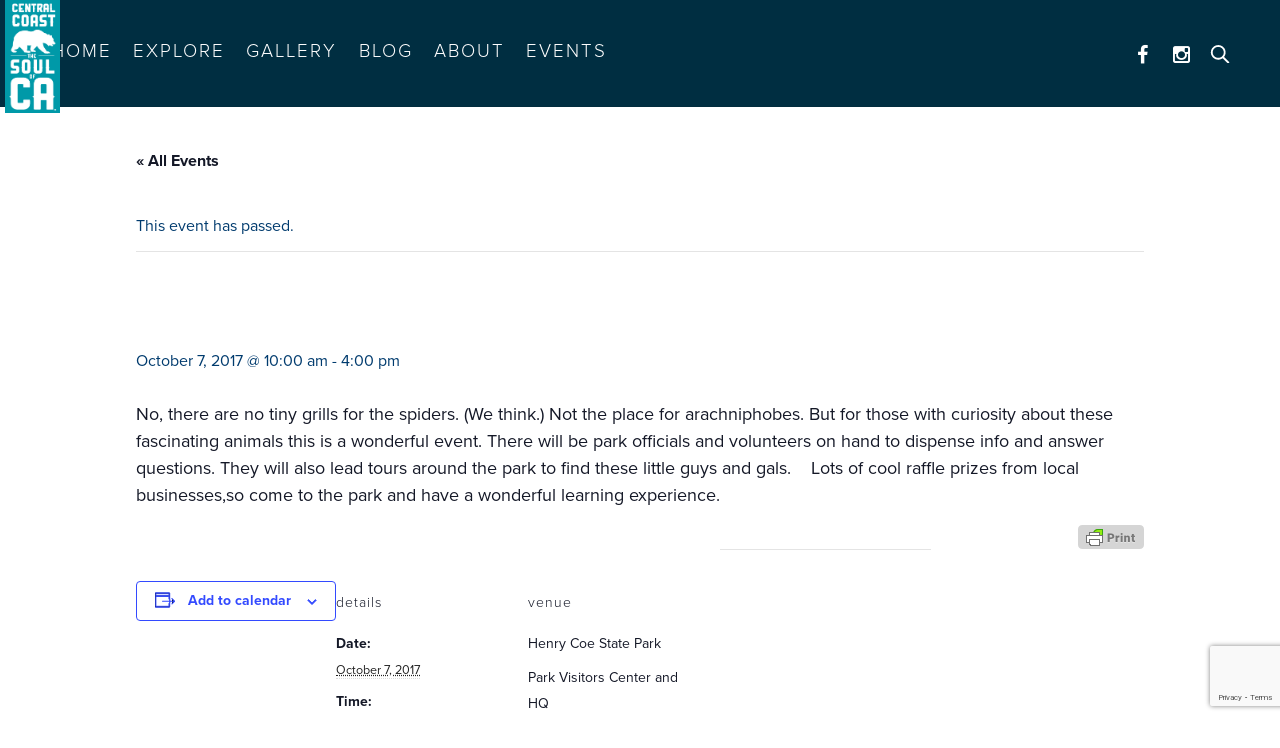

--- FILE ---
content_type: text/html; charset=utf-8
request_url: https://www.google.com/recaptcha/api2/anchor?ar=1&k=6LcJn0ksAAAAAIe8EXRFsYeNgaF6LBtisAGQI3Hz&co=aHR0cHM6Ly9zb3Vsb2ZjYS5vcmc6NDQz&hl=en&v=PoyoqOPhxBO7pBk68S4YbpHZ&size=invisible&anchor-ms=20000&execute-ms=30000&cb=wwpu7xz85w77
body_size: 48802
content:
<!DOCTYPE HTML><html dir="ltr" lang="en"><head><meta http-equiv="Content-Type" content="text/html; charset=UTF-8">
<meta http-equiv="X-UA-Compatible" content="IE=edge">
<title>reCAPTCHA</title>
<style type="text/css">
/* cyrillic-ext */
@font-face {
  font-family: 'Roboto';
  font-style: normal;
  font-weight: 400;
  font-stretch: 100%;
  src: url(//fonts.gstatic.com/s/roboto/v48/KFO7CnqEu92Fr1ME7kSn66aGLdTylUAMa3GUBHMdazTgWw.woff2) format('woff2');
  unicode-range: U+0460-052F, U+1C80-1C8A, U+20B4, U+2DE0-2DFF, U+A640-A69F, U+FE2E-FE2F;
}
/* cyrillic */
@font-face {
  font-family: 'Roboto';
  font-style: normal;
  font-weight: 400;
  font-stretch: 100%;
  src: url(//fonts.gstatic.com/s/roboto/v48/KFO7CnqEu92Fr1ME7kSn66aGLdTylUAMa3iUBHMdazTgWw.woff2) format('woff2');
  unicode-range: U+0301, U+0400-045F, U+0490-0491, U+04B0-04B1, U+2116;
}
/* greek-ext */
@font-face {
  font-family: 'Roboto';
  font-style: normal;
  font-weight: 400;
  font-stretch: 100%;
  src: url(//fonts.gstatic.com/s/roboto/v48/KFO7CnqEu92Fr1ME7kSn66aGLdTylUAMa3CUBHMdazTgWw.woff2) format('woff2');
  unicode-range: U+1F00-1FFF;
}
/* greek */
@font-face {
  font-family: 'Roboto';
  font-style: normal;
  font-weight: 400;
  font-stretch: 100%;
  src: url(//fonts.gstatic.com/s/roboto/v48/KFO7CnqEu92Fr1ME7kSn66aGLdTylUAMa3-UBHMdazTgWw.woff2) format('woff2');
  unicode-range: U+0370-0377, U+037A-037F, U+0384-038A, U+038C, U+038E-03A1, U+03A3-03FF;
}
/* math */
@font-face {
  font-family: 'Roboto';
  font-style: normal;
  font-weight: 400;
  font-stretch: 100%;
  src: url(//fonts.gstatic.com/s/roboto/v48/KFO7CnqEu92Fr1ME7kSn66aGLdTylUAMawCUBHMdazTgWw.woff2) format('woff2');
  unicode-range: U+0302-0303, U+0305, U+0307-0308, U+0310, U+0312, U+0315, U+031A, U+0326-0327, U+032C, U+032F-0330, U+0332-0333, U+0338, U+033A, U+0346, U+034D, U+0391-03A1, U+03A3-03A9, U+03B1-03C9, U+03D1, U+03D5-03D6, U+03F0-03F1, U+03F4-03F5, U+2016-2017, U+2034-2038, U+203C, U+2040, U+2043, U+2047, U+2050, U+2057, U+205F, U+2070-2071, U+2074-208E, U+2090-209C, U+20D0-20DC, U+20E1, U+20E5-20EF, U+2100-2112, U+2114-2115, U+2117-2121, U+2123-214F, U+2190, U+2192, U+2194-21AE, U+21B0-21E5, U+21F1-21F2, U+21F4-2211, U+2213-2214, U+2216-22FF, U+2308-230B, U+2310, U+2319, U+231C-2321, U+2336-237A, U+237C, U+2395, U+239B-23B7, U+23D0, U+23DC-23E1, U+2474-2475, U+25AF, U+25B3, U+25B7, U+25BD, U+25C1, U+25CA, U+25CC, U+25FB, U+266D-266F, U+27C0-27FF, U+2900-2AFF, U+2B0E-2B11, U+2B30-2B4C, U+2BFE, U+3030, U+FF5B, U+FF5D, U+1D400-1D7FF, U+1EE00-1EEFF;
}
/* symbols */
@font-face {
  font-family: 'Roboto';
  font-style: normal;
  font-weight: 400;
  font-stretch: 100%;
  src: url(//fonts.gstatic.com/s/roboto/v48/KFO7CnqEu92Fr1ME7kSn66aGLdTylUAMaxKUBHMdazTgWw.woff2) format('woff2');
  unicode-range: U+0001-000C, U+000E-001F, U+007F-009F, U+20DD-20E0, U+20E2-20E4, U+2150-218F, U+2190, U+2192, U+2194-2199, U+21AF, U+21E6-21F0, U+21F3, U+2218-2219, U+2299, U+22C4-22C6, U+2300-243F, U+2440-244A, U+2460-24FF, U+25A0-27BF, U+2800-28FF, U+2921-2922, U+2981, U+29BF, U+29EB, U+2B00-2BFF, U+4DC0-4DFF, U+FFF9-FFFB, U+10140-1018E, U+10190-1019C, U+101A0, U+101D0-101FD, U+102E0-102FB, U+10E60-10E7E, U+1D2C0-1D2D3, U+1D2E0-1D37F, U+1F000-1F0FF, U+1F100-1F1AD, U+1F1E6-1F1FF, U+1F30D-1F30F, U+1F315, U+1F31C, U+1F31E, U+1F320-1F32C, U+1F336, U+1F378, U+1F37D, U+1F382, U+1F393-1F39F, U+1F3A7-1F3A8, U+1F3AC-1F3AF, U+1F3C2, U+1F3C4-1F3C6, U+1F3CA-1F3CE, U+1F3D4-1F3E0, U+1F3ED, U+1F3F1-1F3F3, U+1F3F5-1F3F7, U+1F408, U+1F415, U+1F41F, U+1F426, U+1F43F, U+1F441-1F442, U+1F444, U+1F446-1F449, U+1F44C-1F44E, U+1F453, U+1F46A, U+1F47D, U+1F4A3, U+1F4B0, U+1F4B3, U+1F4B9, U+1F4BB, U+1F4BF, U+1F4C8-1F4CB, U+1F4D6, U+1F4DA, U+1F4DF, U+1F4E3-1F4E6, U+1F4EA-1F4ED, U+1F4F7, U+1F4F9-1F4FB, U+1F4FD-1F4FE, U+1F503, U+1F507-1F50B, U+1F50D, U+1F512-1F513, U+1F53E-1F54A, U+1F54F-1F5FA, U+1F610, U+1F650-1F67F, U+1F687, U+1F68D, U+1F691, U+1F694, U+1F698, U+1F6AD, U+1F6B2, U+1F6B9-1F6BA, U+1F6BC, U+1F6C6-1F6CF, U+1F6D3-1F6D7, U+1F6E0-1F6EA, U+1F6F0-1F6F3, U+1F6F7-1F6FC, U+1F700-1F7FF, U+1F800-1F80B, U+1F810-1F847, U+1F850-1F859, U+1F860-1F887, U+1F890-1F8AD, U+1F8B0-1F8BB, U+1F8C0-1F8C1, U+1F900-1F90B, U+1F93B, U+1F946, U+1F984, U+1F996, U+1F9E9, U+1FA00-1FA6F, U+1FA70-1FA7C, U+1FA80-1FA89, U+1FA8F-1FAC6, U+1FACE-1FADC, U+1FADF-1FAE9, U+1FAF0-1FAF8, U+1FB00-1FBFF;
}
/* vietnamese */
@font-face {
  font-family: 'Roboto';
  font-style: normal;
  font-weight: 400;
  font-stretch: 100%;
  src: url(//fonts.gstatic.com/s/roboto/v48/KFO7CnqEu92Fr1ME7kSn66aGLdTylUAMa3OUBHMdazTgWw.woff2) format('woff2');
  unicode-range: U+0102-0103, U+0110-0111, U+0128-0129, U+0168-0169, U+01A0-01A1, U+01AF-01B0, U+0300-0301, U+0303-0304, U+0308-0309, U+0323, U+0329, U+1EA0-1EF9, U+20AB;
}
/* latin-ext */
@font-face {
  font-family: 'Roboto';
  font-style: normal;
  font-weight: 400;
  font-stretch: 100%;
  src: url(//fonts.gstatic.com/s/roboto/v48/KFO7CnqEu92Fr1ME7kSn66aGLdTylUAMa3KUBHMdazTgWw.woff2) format('woff2');
  unicode-range: U+0100-02BA, U+02BD-02C5, U+02C7-02CC, U+02CE-02D7, U+02DD-02FF, U+0304, U+0308, U+0329, U+1D00-1DBF, U+1E00-1E9F, U+1EF2-1EFF, U+2020, U+20A0-20AB, U+20AD-20C0, U+2113, U+2C60-2C7F, U+A720-A7FF;
}
/* latin */
@font-face {
  font-family: 'Roboto';
  font-style: normal;
  font-weight: 400;
  font-stretch: 100%;
  src: url(//fonts.gstatic.com/s/roboto/v48/KFO7CnqEu92Fr1ME7kSn66aGLdTylUAMa3yUBHMdazQ.woff2) format('woff2');
  unicode-range: U+0000-00FF, U+0131, U+0152-0153, U+02BB-02BC, U+02C6, U+02DA, U+02DC, U+0304, U+0308, U+0329, U+2000-206F, U+20AC, U+2122, U+2191, U+2193, U+2212, U+2215, U+FEFF, U+FFFD;
}
/* cyrillic-ext */
@font-face {
  font-family: 'Roboto';
  font-style: normal;
  font-weight: 500;
  font-stretch: 100%;
  src: url(//fonts.gstatic.com/s/roboto/v48/KFO7CnqEu92Fr1ME7kSn66aGLdTylUAMa3GUBHMdazTgWw.woff2) format('woff2');
  unicode-range: U+0460-052F, U+1C80-1C8A, U+20B4, U+2DE0-2DFF, U+A640-A69F, U+FE2E-FE2F;
}
/* cyrillic */
@font-face {
  font-family: 'Roboto';
  font-style: normal;
  font-weight: 500;
  font-stretch: 100%;
  src: url(//fonts.gstatic.com/s/roboto/v48/KFO7CnqEu92Fr1ME7kSn66aGLdTylUAMa3iUBHMdazTgWw.woff2) format('woff2');
  unicode-range: U+0301, U+0400-045F, U+0490-0491, U+04B0-04B1, U+2116;
}
/* greek-ext */
@font-face {
  font-family: 'Roboto';
  font-style: normal;
  font-weight: 500;
  font-stretch: 100%;
  src: url(//fonts.gstatic.com/s/roboto/v48/KFO7CnqEu92Fr1ME7kSn66aGLdTylUAMa3CUBHMdazTgWw.woff2) format('woff2');
  unicode-range: U+1F00-1FFF;
}
/* greek */
@font-face {
  font-family: 'Roboto';
  font-style: normal;
  font-weight: 500;
  font-stretch: 100%;
  src: url(//fonts.gstatic.com/s/roboto/v48/KFO7CnqEu92Fr1ME7kSn66aGLdTylUAMa3-UBHMdazTgWw.woff2) format('woff2');
  unicode-range: U+0370-0377, U+037A-037F, U+0384-038A, U+038C, U+038E-03A1, U+03A3-03FF;
}
/* math */
@font-face {
  font-family: 'Roboto';
  font-style: normal;
  font-weight: 500;
  font-stretch: 100%;
  src: url(//fonts.gstatic.com/s/roboto/v48/KFO7CnqEu92Fr1ME7kSn66aGLdTylUAMawCUBHMdazTgWw.woff2) format('woff2');
  unicode-range: U+0302-0303, U+0305, U+0307-0308, U+0310, U+0312, U+0315, U+031A, U+0326-0327, U+032C, U+032F-0330, U+0332-0333, U+0338, U+033A, U+0346, U+034D, U+0391-03A1, U+03A3-03A9, U+03B1-03C9, U+03D1, U+03D5-03D6, U+03F0-03F1, U+03F4-03F5, U+2016-2017, U+2034-2038, U+203C, U+2040, U+2043, U+2047, U+2050, U+2057, U+205F, U+2070-2071, U+2074-208E, U+2090-209C, U+20D0-20DC, U+20E1, U+20E5-20EF, U+2100-2112, U+2114-2115, U+2117-2121, U+2123-214F, U+2190, U+2192, U+2194-21AE, U+21B0-21E5, U+21F1-21F2, U+21F4-2211, U+2213-2214, U+2216-22FF, U+2308-230B, U+2310, U+2319, U+231C-2321, U+2336-237A, U+237C, U+2395, U+239B-23B7, U+23D0, U+23DC-23E1, U+2474-2475, U+25AF, U+25B3, U+25B7, U+25BD, U+25C1, U+25CA, U+25CC, U+25FB, U+266D-266F, U+27C0-27FF, U+2900-2AFF, U+2B0E-2B11, U+2B30-2B4C, U+2BFE, U+3030, U+FF5B, U+FF5D, U+1D400-1D7FF, U+1EE00-1EEFF;
}
/* symbols */
@font-face {
  font-family: 'Roboto';
  font-style: normal;
  font-weight: 500;
  font-stretch: 100%;
  src: url(//fonts.gstatic.com/s/roboto/v48/KFO7CnqEu92Fr1ME7kSn66aGLdTylUAMaxKUBHMdazTgWw.woff2) format('woff2');
  unicode-range: U+0001-000C, U+000E-001F, U+007F-009F, U+20DD-20E0, U+20E2-20E4, U+2150-218F, U+2190, U+2192, U+2194-2199, U+21AF, U+21E6-21F0, U+21F3, U+2218-2219, U+2299, U+22C4-22C6, U+2300-243F, U+2440-244A, U+2460-24FF, U+25A0-27BF, U+2800-28FF, U+2921-2922, U+2981, U+29BF, U+29EB, U+2B00-2BFF, U+4DC0-4DFF, U+FFF9-FFFB, U+10140-1018E, U+10190-1019C, U+101A0, U+101D0-101FD, U+102E0-102FB, U+10E60-10E7E, U+1D2C0-1D2D3, U+1D2E0-1D37F, U+1F000-1F0FF, U+1F100-1F1AD, U+1F1E6-1F1FF, U+1F30D-1F30F, U+1F315, U+1F31C, U+1F31E, U+1F320-1F32C, U+1F336, U+1F378, U+1F37D, U+1F382, U+1F393-1F39F, U+1F3A7-1F3A8, U+1F3AC-1F3AF, U+1F3C2, U+1F3C4-1F3C6, U+1F3CA-1F3CE, U+1F3D4-1F3E0, U+1F3ED, U+1F3F1-1F3F3, U+1F3F5-1F3F7, U+1F408, U+1F415, U+1F41F, U+1F426, U+1F43F, U+1F441-1F442, U+1F444, U+1F446-1F449, U+1F44C-1F44E, U+1F453, U+1F46A, U+1F47D, U+1F4A3, U+1F4B0, U+1F4B3, U+1F4B9, U+1F4BB, U+1F4BF, U+1F4C8-1F4CB, U+1F4D6, U+1F4DA, U+1F4DF, U+1F4E3-1F4E6, U+1F4EA-1F4ED, U+1F4F7, U+1F4F9-1F4FB, U+1F4FD-1F4FE, U+1F503, U+1F507-1F50B, U+1F50D, U+1F512-1F513, U+1F53E-1F54A, U+1F54F-1F5FA, U+1F610, U+1F650-1F67F, U+1F687, U+1F68D, U+1F691, U+1F694, U+1F698, U+1F6AD, U+1F6B2, U+1F6B9-1F6BA, U+1F6BC, U+1F6C6-1F6CF, U+1F6D3-1F6D7, U+1F6E0-1F6EA, U+1F6F0-1F6F3, U+1F6F7-1F6FC, U+1F700-1F7FF, U+1F800-1F80B, U+1F810-1F847, U+1F850-1F859, U+1F860-1F887, U+1F890-1F8AD, U+1F8B0-1F8BB, U+1F8C0-1F8C1, U+1F900-1F90B, U+1F93B, U+1F946, U+1F984, U+1F996, U+1F9E9, U+1FA00-1FA6F, U+1FA70-1FA7C, U+1FA80-1FA89, U+1FA8F-1FAC6, U+1FACE-1FADC, U+1FADF-1FAE9, U+1FAF0-1FAF8, U+1FB00-1FBFF;
}
/* vietnamese */
@font-face {
  font-family: 'Roboto';
  font-style: normal;
  font-weight: 500;
  font-stretch: 100%;
  src: url(//fonts.gstatic.com/s/roboto/v48/KFO7CnqEu92Fr1ME7kSn66aGLdTylUAMa3OUBHMdazTgWw.woff2) format('woff2');
  unicode-range: U+0102-0103, U+0110-0111, U+0128-0129, U+0168-0169, U+01A0-01A1, U+01AF-01B0, U+0300-0301, U+0303-0304, U+0308-0309, U+0323, U+0329, U+1EA0-1EF9, U+20AB;
}
/* latin-ext */
@font-face {
  font-family: 'Roboto';
  font-style: normal;
  font-weight: 500;
  font-stretch: 100%;
  src: url(//fonts.gstatic.com/s/roboto/v48/KFO7CnqEu92Fr1ME7kSn66aGLdTylUAMa3KUBHMdazTgWw.woff2) format('woff2');
  unicode-range: U+0100-02BA, U+02BD-02C5, U+02C7-02CC, U+02CE-02D7, U+02DD-02FF, U+0304, U+0308, U+0329, U+1D00-1DBF, U+1E00-1E9F, U+1EF2-1EFF, U+2020, U+20A0-20AB, U+20AD-20C0, U+2113, U+2C60-2C7F, U+A720-A7FF;
}
/* latin */
@font-face {
  font-family: 'Roboto';
  font-style: normal;
  font-weight: 500;
  font-stretch: 100%;
  src: url(//fonts.gstatic.com/s/roboto/v48/KFO7CnqEu92Fr1ME7kSn66aGLdTylUAMa3yUBHMdazQ.woff2) format('woff2');
  unicode-range: U+0000-00FF, U+0131, U+0152-0153, U+02BB-02BC, U+02C6, U+02DA, U+02DC, U+0304, U+0308, U+0329, U+2000-206F, U+20AC, U+2122, U+2191, U+2193, U+2212, U+2215, U+FEFF, U+FFFD;
}
/* cyrillic-ext */
@font-face {
  font-family: 'Roboto';
  font-style: normal;
  font-weight: 900;
  font-stretch: 100%;
  src: url(//fonts.gstatic.com/s/roboto/v48/KFO7CnqEu92Fr1ME7kSn66aGLdTylUAMa3GUBHMdazTgWw.woff2) format('woff2');
  unicode-range: U+0460-052F, U+1C80-1C8A, U+20B4, U+2DE0-2DFF, U+A640-A69F, U+FE2E-FE2F;
}
/* cyrillic */
@font-face {
  font-family: 'Roboto';
  font-style: normal;
  font-weight: 900;
  font-stretch: 100%;
  src: url(//fonts.gstatic.com/s/roboto/v48/KFO7CnqEu92Fr1ME7kSn66aGLdTylUAMa3iUBHMdazTgWw.woff2) format('woff2');
  unicode-range: U+0301, U+0400-045F, U+0490-0491, U+04B0-04B1, U+2116;
}
/* greek-ext */
@font-face {
  font-family: 'Roboto';
  font-style: normal;
  font-weight: 900;
  font-stretch: 100%;
  src: url(//fonts.gstatic.com/s/roboto/v48/KFO7CnqEu92Fr1ME7kSn66aGLdTylUAMa3CUBHMdazTgWw.woff2) format('woff2');
  unicode-range: U+1F00-1FFF;
}
/* greek */
@font-face {
  font-family: 'Roboto';
  font-style: normal;
  font-weight: 900;
  font-stretch: 100%;
  src: url(//fonts.gstatic.com/s/roboto/v48/KFO7CnqEu92Fr1ME7kSn66aGLdTylUAMa3-UBHMdazTgWw.woff2) format('woff2');
  unicode-range: U+0370-0377, U+037A-037F, U+0384-038A, U+038C, U+038E-03A1, U+03A3-03FF;
}
/* math */
@font-face {
  font-family: 'Roboto';
  font-style: normal;
  font-weight: 900;
  font-stretch: 100%;
  src: url(//fonts.gstatic.com/s/roboto/v48/KFO7CnqEu92Fr1ME7kSn66aGLdTylUAMawCUBHMdazTgWw.woff2) format('woff2');
  unicode-range: U+0302-0303, U+0305, U+0307-0308, U+0310, U+0312, U+0315, U+031A, U+0326-0327, U+032C, U+032F-0330, U+0332-0333, U+0338, U+033A, U+0346, U+034D, U+0391-03A1, U+03A3-03A9, U+03B1-03C9, U+03D1, U+03D5-03D6, U+03F0-03F1, U+03F4-03F5, U+2016-2017, U+2034-2038, U+203C, U+2040, U+2043, U+2047, U+2050, U+2057, U+205F, U+2070-2071, U+2074-208E, U+2090-209C, U+20D0-20DC, U+20E1, U+20E5-20EF, U+2100-2112, U+2114-2115, U+2117-2121, U+2123-214F, U+2190, U+2192, U+2194-21AE, U+21B0-21E5, U+21F1-21F2, U+21F4-2211, U+2213-2214, U+2216-22FF, U+2308-230B, U+2310, U+2319, U+231C-2321, U+2336-237A, U+237C, U+2395, U+239B-23B7, U+23D0, U+23DC-23E1, U+2474-2475, U+25AF, U+25B3, U+25B7, U+25BD, U+25C1, U+25CA, U+25CC, U+25FB, U+266D-266F, U+27C0-27FF, U+2900-2AFF, U+2B0E-2B11, U+2B30-2B4C, U+2BFE, U+3030, U+FF5B, U+FF5D, U+1D400-1D7FF, U+1EE00-1EEFF;
}
/* symbols */
@font-face {
  font-family: 'Roboto';
  font-style: normal;
  font-weight: 900;
  font-stretch: 100%;
  src: url(//fonts.gstatic.com/s/roboto/v48/KFO7CnqEu92Fr1ME7kSn66aGLdTylUAMaxKUBHMdazTgWw.woff2) format('woff2');
  unicode-range: U+0001-000C, U+000E-001F, U+007F-009F, U+20DD-20E0, U+20E2-20E4, U+2150-218F, U+2190, U+2192, U+2194-2199, U+21AF, U+21E6-21F0, U+21F3, U+2218-2219, U+2299, U+22C4-22C6, U+2300-243F, U+2440-244A, U+2460-24FF, U+25A0-27BF, U+2800-28FF, U+2921-2922, U+2981, U+29BF, U+29EB, U+2B00-2BFF, U+4DC0-4DFF, U+FFF9-FFFB, U+10140-1018E, U+10190-1019C, U+101A0, U+101D0-101FD, U+102E0-102FB, U+10E60-10E7E, U+1D2C0-1D2D3, U+1D2E0-1D37F, U+1F000-1F0FF, U+1F100-1F1AD, U+1F1E6-1F1FF, U+1F30D-1F30F, U+1F315, U+1F31C, U+1F31E, U+1F320-1F32C, U+1F336, U+1F378, U+1F37D, U+1F382, U+1F393-1F39F, U+1F3A7-1F3A8, U+1F3AC-1F3AF, U+1F3C2, U+1F3C4-1F3C6, U+1F3CA-1F3CE, U+1F3D4-1F3E0, U+1F3ED, U+1F3F1-1F3F3, U+1F3F5-1F3F7, U+1F408, U+1F415, U+1F41F, U+1F426, U+1F43F, U+1F441-1F442, U+1F444, U+1F446-1F449, U+1F44C-1F44E, U+1F453, U+1F46A, U+1F47D, U+1F4A3, U+1F4B0, U+1F4B3, U+1F4B9, U+1F4BB, U+1F4BF, U+1F4C8-1F4CB, U+1F4D6, U+1F4DA, U+1F4DF, U+1F4E3-1F4E6, U+1F4EA-1F4ED, U+1F4F7, U+1F4F9-1F4FB, U+1F4FD-1F4FE, U+1F503, U+1F507-1F50B, U+1F50D, U+1F512-1F513, U+1F53E-1F54A, U+1F54F-1F5FA, U+1F610, U+1F650-1F67F, U+1F687, U+1F68D, U+1F691, U+1F694, U+1F698, U+1F6AD, U+1F6B2, U+1F6B9-1F6BA, U+1F6BC, U+1F6C6-1F6CF, U+1F6D3-1F6D7, U+1F6E0-1F6EA, U+1F6F0-1F6F3, U+1F6F7-1F6FC, U+1F700-1F7FF, U+1F800-1F80B, U+1F810-1F847, U+1F850-1F859, U+1F860-1F887, U+1F890-1F8AD, U+1F8B0-1F8BB, U+1F8C0-1F8C1, U+1F900-1F90B, U+1F93B, U+1F946, U+1F984, U+1F996, U+1F9E9, U+1FA00-1FA6F, U+1FA70-1FA7C, U+1FA80-1FA89, U+1FA8F-1FAC6, U+1FACE-1FADC, U+1FADF-1FAE9, U+1FAF0-1FAF8, U+1FB00-1FBFF;
}
/* vietnamese */
@font-face {
  font-family: 'Roboto';
  font-style: normal;
  font-weight: 900;
  font-stretch: 100%;
  src: url(//fonts.gstatic.com/s/roboto/v48/KFO7CnqEu92Fr1ME7kSn66aGLdTylUAMa3OUBHMdazTgWw.woff2) format('woff2');
  unicode-range: U+0102-0103, U+0110-0111, U+0128-0129, U+0168-0169, U+01A0-01A1, U+01AF-01B0, U+0300-0301, U+0303-0304, U+0308-0309, U+0323, U+0329, U+1EA0-1EF9, U+20AB;
}
/* latin-ext */
@font-face {
  font-family: 'Roboto';
  font-style: normal;
  font-weight: 900;
  font-stretch: 100%;
  src: url(//fonts.gstatic.com/s/roboto/v48/KFO7CnqEu92Fr1ME7kSn66aGLdTylUAMa3KUBHMdazTgWw.woff2) format('woff2');
  unicode-range: U+0100-02BA, U+02BD-02C5, U+02C7-02CC, U+02CE-02D7, U+02DD-02FF, U+0304, U+0308, U+0329, U+1D00-1DBF, U+1E00-1E9F, U+1EF2-1EFF, U+2020, U+20A0-20AB, U+20AD-20C0, U+2113, U+2C60-2C7F, U+A720-A7FF;
}
/* latin */
@font-face {
  font-family: 'Roboto';
  font-style: normal;
  font-weight: 900;
  font-stretch: 100%;
  src: url(//fonts.gstatic.com/s/roboto/v48/KFO7CnqEu92Fr1ME7kSn66aGLdTylUAMa3yUBHMdazQ.woff2) format('woff2');
  unicode-range: U+0000-00FF, U+0131, U+0152-0153, U+02BB-02BC, U+02C6, U+02DA, U+02DC, U+0304, U+0308, U+0329, U+2000-206F, U+20AC, U+2122, U+2191, U+2193, U+2212, U+2215, U+FEFF, U+FFFD;
}

</style>
<link rel="stylesheet" type="text/css" href="https://www.gstatic.com/recaptcha/releases/PoyoqOPhxBO7pBk68S4YbpHZ/styles__ltr.css">
<script nonce="7zxF9ny9qwrk8JnvJPNdXQ" type="text/javascript">window['__recaptcha_api'] = 'https://www.google.com/recaptcha/api2/';</script>
<script type="text/javascript" src="https://www.gstatic.com/recaptcha/releases/PoyoqOPhxBO7pBk68S4YbpHZ/recaptcha__en.js" nonce="7zxF9ny9qwrk8JnvJPNdXQ">
      
    </script></head>
<body><div id="rc-anchor-alert" class="rc-anchor-alert"></div>
<input type="hidden" id="recaptcha-token" value="[base64]">
<script type="text/javascript" nonce="7zxF9ny9qwrk8JnvJPNdXQ">
      recaptcha.anchor.Main.init("[\x22ainput\x22,[\x22bgdata\x22,\x22\x22,\[base64]/[base64]/[base64]/ZyhXLGgpOnEoW04sMjEsbF0sVywwKSxoKSxmYWxzZSxmYWxzZSl9Y2F0Y2goayl7RygzNTgsVyk/[base64]/[base64]/[base64]/[base64]/[base64]/[base64]/[base64]/bmV3IEJbT10oRFswXSk6dz09Mj9uZXcgQltPXShEWzBdLERbMV0pOnc9PTM/bmV3IEJbT10oRFswXSxEWzFdLERbMl0pOnc9PTQ/[base64]/[base64]/[base64]/[base64]/[base64]\\u003d\x22,\[base64]\\u003d\\u003d\x22,\x22w6M1VkzCucKawrTClcO0wrgZJsOgw7bDqXkWwq/[base64]/CgUcOBcOIB2/CkVAdw5LDuwjChXctQsOTw7ESw7/[base64]/BQLCvcKSc0/DkB/CkMK0w51lIsO3wqDCg8KDYcOTBVXDg8KCwoMEwr/[base64]/w44jw5JOw4wSPsK0w71Lw7dvBA7DpQ7Cu8Kow4E9w44Gw6nCn8KvAsK/TwrDg8OmBsO7B17CisKoKg7Dplp+cwPDtjDDj0kOYcOLCcK2wqvDlsKka8KQwrQrw6UMZnEcwoc/w4DCtsOOVsKbw5wewoItMsKmwoHCncOgwpIMDcKCw4dowo3Cs3LCqMOpw43CuMKLw5hCF8KoR8KdwovDiAXCiMKKwoUgPCkLKmPCn8KYYX8BL8KAcUfCtMOlwpXDnSIhwojDqUnCknDCtDlNAsKmwpPCvkxnwoXCtSRowo3CvGHCkMKpBEd/[base64]/[base64]/CiBN5w5N5HcOnI8KsXsOZBVbDol4BVEhgQsOQIDRuw4bClUHDgMOkw4/CvcKFSjkIw4haw4NXflolw5PDgCrCjsOxN1zCnmjCkmPCtsK5BlsJFHg7wqPCt8OzEsKVwpHCjcOGAcKEe8KAawDCrMOQNl/DoMOFN0Myw7UVVnM+wr0Bw5M3BMKrw4oWw5TCusKJw4EFDxDCoVozSlXDmmTCucKPw4DDocKRNcOawpLCtmVzwowQZ8K4w4ktYX/[base64]/DjXwBwpIqwpl9w7xCw6fDoMOTw4PDisK5TznDlww5dV59MR4ZwqxJwq8/wrdzw7FGKCvClDnClcKFwqsTw4d8w6HCoGg1w6DCkA7Cm8K/w5XCuHnDhx3ChMOSMwdrFcOOw5p/wr7Ck8OuwrEYwpxAw6cEasOKw6TDlMKgGV7CjsOBwo4Zw6/Dvwsrw4LDusK7JHcdUT/CvxV1TMOjW1rDhMKGwozCjg/[base64]/[base64]/Co8KaJcO9wqTCvAdnwpErSWzCrcKUw7bDtcKyAsOaa0vDu8O/YQTDlEHDusKxw4sZJMKuw43DvUTCucKINhxVT8OJMMO7woDCqMKVw6QMw6nDo0wVw5LDnMK5w7JYJsOlUsK0dVfCm8ObFcKlwq8YBE4pR8KJw7xtwpRHLsKWAMKnw4fCnSbCucKHD8O4TlHDoMO5e8KcasOcwol6wqfClMOGewUOV8OoURg7w7Vow6x/eXMTOMO7TQIyAsKMPDjDtXDCkMKiwq5qw7PCvMK4w5zClcK0QXAvwohnacKpCwDDmMKCw6ZBfQBgwoTCtyXDinMMcsObwpVww74UQMK/H8ONwqXDtxQSKAkNYGDDqQPCrVjCl8KewqfDm8KFM8KJLWtrwrvDgCUIGcKKw4LChggEM0PCmkpJw75DNsKuWRfDm8O9UMKmLT8ndBEGYcOzDRzDjsOww7kSTFt8wprDuUhAwobDgsOvYgMTYRJYw7Z8wovCuMOTwpbCvAzDt8ObOcOlwpXCtzzDk2/DpFl7c8O5ei7DhsKWTcODwpdJwpDDlSbCmcKHwpx5w6cmwqbDnHtAQMOhGms7w6lgwp0Aw7rCkw4ZMMOAw4RJw67DksOlw7jDiiYPUyjDn8KIwrd/w6TCsSg6U8O2DMOewoZdw55bQyTCu8K6wq7DqTQYw5fDh0Ufw5PDoXUhwrjDv09uwo9FZG/ClnrDu8OCwpfCjsKrw6l1w4HCp8OeWkPDiMOUbMKhwpJzwpcNw73CkT0mwrUCwobDnTBJwqrDmMOcwqVZahzDtlglw47CjkvDsUzCscONMMKQbcOjwrPCucKFwq/[base64]/DvcK/w4jDnXVbdycowotmWCrDgsOBw7s5w4p5w4owwrnDvMKHBxknwqRdw7XCqEDDpsOYKMO1IsOHwqLDo8KmU0N/[base64]/DpMOtJzQzY07DjX1nwpTDpB/CssO5A8OJB8OkTGF4J8O8wo3Dh8Oxw4l2f8OZcMK7KsOkI8Kxwq0dwocww5fDlREhwrrCkyNJw6LDtRNRw7bClEx8SGdvXsOtwqIKEMKUesOvaMO7XsOnUlR0wqh0ME7DmMOdwqPCkmbCtwNNw55lC8KkKMKuw7vDpWVaXcOIw4jCqT5rw6/CuMOmwqB1w4HCoMK3Mx3CicOgbHsEw5TCmcKKw5Uxwo0rw5PDkhklwo3DgQJzw6zCoMOSE8K0wqgQcsKvwpp1w7gWw7nDnsOjw4hqfMOiw6XCmsKaw4NLwr/CjcONw7HDjk/CvhYhOD7DjWViezABOcOIVcKbw4Ygwp1+w6vDhhQcwrkXwp7DglXCrMKSwrrDrMOkDMOrw653wqt4OmlvHsOjw6w7w5HDhcO1wr/Cl1DDnsKoCwIqZ8K3BRZNeyQYX0LDuzEvwqbCpDc+X8KFH8Ozw53DjGrCvHAawpI0S8O2Fi1xwpNPHljDtsK2w452w4gAUHLDjlhSWsKiw4tTIsOYBUzCqMKVw5/DqSTDvcOJwphIwqYwX8O6WMKdw4rDsMKqbxLCn8O0w6LCiMOTFH/[base64]/DvnvCoH/[base64]/CnEBcw7wvw7fDrXIOCcO4eMKwwqQzwos0wpRvwp3DncKFw7XCmDrDhMOiSxLDs8OWN8K4ZlbDnycuwo0jF8KAw7jCu8OMw7FkwohnwpEORRHDiWjDoCsww4zCksOxL8K/PX9pw404wr3CtMKowrfCtcKnw6zCm8KvwoBswpQdAC91wocsc8KXw7XDtwlFLxMCc8ObwrfDnMOtHmzDrE/Digp6F8OLw4rCisKkw4/CoU8wwoXCqcOAVsOPwq0eE1fCmsOjMyYXw6jCtUnDviRfw59oBxt5aTrDgWPCusO/NU/DuMOKwpQCX8KbwqjDk8OVw7nDkMKvwonCm3fCpXTDkcOdWWfChcOFSB3DnsObwoLCk3/DocKlHifDsMK7ZcKZwpbCoAnDkwpzw7AAIE7CucKYFcKgJMKsbMOZVcO4wocMegXCsRTDuMOaHcKcwqnCiCnCqE99w7nCrcOkw4XCmsKtGALCvcOGw5tKDhXCi8KaNnJJF2jDnMKgERMQS8OKFcKQXcKrw5rChcOzMcOxc8OYwrUkd2zCqsOZwrzChcOBw7EZwp/CrgdzJ8ObJD/ChsOyDS1UwpR9wpZVDcKbw7UNw5VpwqbCiGzDisKhdMKMwpFVwpU+w6PCiBdzw63DkHnDhcOjw6JWMD1bwoLCjz1RwqJ2PMORw4PCsBdJwp3DhsKeNMK5GDDCmXPCsl5Lw5cvwq8VW8KGWHJrw7/[base64]/DrznCmcKtP8OqDMO4wrYQw6jCmn/[base64]/Y8KYXRPCtibCnsKhw6DCviZuZMO0w5ItEm9hImPCksKYVmzDmMOzwqpUw5pKfFzDpiM0wr3DmsK/w67Cu8KHw6ZeWnk1GkM4WRfCucO2QEV/w4jDg1nChmYfw5cTwrE8wrDDvsOywr0Yw7bCmMKewo/[base64]/DtcO5w5rDg3Ffwr9vw7kgw7/Dl1/DqTfDqFvDtcKPHRTDqMO9wq7Dv0MvwpEuPMO1wp1fOsKsQcOdw6XCh8OzJTfDs8Kzw7Bkw4tNw4HCpgdDW1nDucOPw7TCnSdGR8OTwobDicKbZjfDscOpw6d0asOZw7EyH8Kpw7k1PsKzeTvCksOjP8KDRVLDvEJ2wql2Hl/Cn8OZwrzClcKuw43Di8OaY0xuwpHDkMKzwoUmQn3DsMOES2HDpsOoQ2jDmcO8wodXe8OtfMOXwpwlW2/Dk8KKw63DpHPCusKdw5DColHDtcKewp9xYkUrLHUwwrnDn8OzZS7DmFUaSMOOw414w7E6wr1eG0vCt8OZOgHCl8OSA8Kpw4bCrjxIw47Cs2JqwrhswrLDhgfDn8KTwoBUD8KOwo/DmMO/w6fCncOjwqpcHRvDmgR4U8OrwpDCm8K8w7LDrsKqw7TCk8KHA8O9XG3CmMKiwr42JllqBMOAGnPDnMK4wq7CmsKwX8OmwrDDqE3Do8KQwonDoEQlw4LCvMKDYcOWJsOzAmNRPMKycRMpKCrCnU1uw5Z2CitHCcO6w6/[base64]/CsK/JColw4XDh0ZXwpkcwqxGKXQfWVXDtcOGwpxkYi9dw4HCowzDtTvDgzQELEdmNw1LwqBvw5bCqMOwwozCjsKTT8Krw5kHwoVcwqQTwoPDq8ODwo7DksKZK8KxAgsid0h7U8Kew6Fuw6UgwqNgwrvCkR4/enp2Y8KcDcKFVFPCnsO6T3pcwqnCk8OWworCvkfDgHXCrsOzwo3CpsKxw40/[base64]/DpcO3TBvDh8Kyw6DCsXXCpQFcw6rDqMKxwpk8w5EcwpPCocK4wp3DklnDnMKYw5nDoHR1wppMw5MIw7/Dm8KvQcK/w5EGBMO4TcKxFjPCgMKIw7pJwqnDliTCmjxhQTjCkAVUwrjDpTsAQxbCtxXCoMKdZsKWwo4UYz/DgsKpMHM0w6/CvcO/w4HCu8K5IMODwp5DBXjCt8OSMVAyw7LCgmXCisKmwq7DoFzDiivCs8K/SGtOJsKQw6AmKVLDhcKGwpojFlTDqMKvLMKsDx0+PsKvaTEXTcKyW8K7OVJCXMKew7jDq8KMGsK7NDMEw73DliELw5/CkBXDncKFw4YxD0XCgsKIQcKHS8OVasKSAw9Ow4hpw5DCkyHDisOgL3fCjMKEwp3DnsKWBcKTDAoQEcKaw5/DuBdgSEolw5rDvsOoIcKXEF9qWsOCw4LDvsOXw4hCw5TDucOOLi3Dh01rfSMAfcOOw6gsw5/[base64]/Cr0/DqRDCpcKLwr97w6R1wr0eA8OrwoRnw7B2OU3Co8OFwrvClcOAwpjDnsO1wrHDi0zCpMKww614w64xw6zDuGjCqXPCoGIId8OWw4dow6TDmAjCvmTCuQwDE27DqF3DlSMBw7wUe3/Dq8Ouw7XDnsKiwp4pEsK9MMOQAMKAAMKhwpFlw5YjHsKIw4wNw5jCrXoSG8OrZMOKIcKzJETCpsKhOT/[base64]/[base64]/DhHpswo3Du8OKwo4iwqtKwq/DpMOtwqFMD3LCthpTw4prw5DCmsOWeMKvw6DDucK3CQt2w4I5AcKBDgzDnzB3bVjDq8KmVGPDusKzw6PDkhtGwr3CvcOvwpocw4fCtMKGw4LCusKpAsKsYGhZTMOgwoIrRG7CnMOIwo/CvWXDvMOWw4LCiMK3TVJ8XBLCuATCqMOeGwzCkxbDsSTDjsOUw7pgwo5Rw6fCssK2w4XCiMKzRD/DlMORw4sEMV0Hw5gEKsO8asKuHMKKw5F1wqnDhMKew7cMDMO5wq/Dvx58wqbDicKPB8K8wpAlK8OTecKhXMOyNMOyw6jDjnzDkMK4DMK1UTTCtCHDpAwLwqJ2w5/CrlfCqGzCqcOLU8OuZE/[base64]/[base64]/[base64]/DnMOWMA/[base64]/DnF17w5V9BU1Mw5hBw4HCnh1cYjZNw41OasO0B8KGwoDDocKZw5JSw5jCtQHDkcOBwpMiAcK/[base64]/wpnCvsKkAWLCiMOYe05uwqFyb3zDkX3DhwTDsGbCq09FwrM6w416w7F4w7Eow4DCtsOtTcKjC8KQw4PCvcK6wrlhP8OiKC7Cr8OSw5rCm8KBwqc4G2zDnQXCmsODaRM/w4LCm8K4LynDj0nCrTkWw5PCrcOAPw9FSkYDwrcjw7nCigEcw6UHR8ONwotnw4IQw5HDq1ZMw70/wozDhEsVHsKID8OkMDzDo1lfasOBwrhEwq/CmXN7wppNwp4cCMKuw6lowpXDvcKjwo06RA7CnXLCssOXQxTCrcOzMHjCvcK4wqAkUW8LPStVwrEcOMK6WnkBMi8XZ8OVK8OkwrQXawTDqFI0w7cVwroGw6HCoW/Cn8OAAgY6IMOnN3lYZkDDvE4wMsK8w6EGW8KeVX/CsWglFQ/DrsOXwpHDosKowpnCjmPDrMKXW3DDgMO1wqXCsMKUw6AaBEk1wrNPfsOAw45owq0ddMKQEG7CvMKkw4jDrMKUw5bDkiYnw5kTPsO7w4DCuwrDtsOrPcOKw5sHw60Jw4UZwqpyXEzDtGgfw6ELQ8OXwpFYP8OtP8OBaGl2w5HDtgjCrXbCj0rDtV/CiHfDlHIFeh3CrRHDhXRDQ8OWwoUSwoh0w5sgwoVVwoE9ZsOjGjPDk1NMBsKRw7l1SwlKwpxCM8Kzw7Fow4zCqMK8wqpGEsOAwqMrPcK4wozCqsKvw5PCrglLwp/CiTckHsKxIMKzS8KOw4tBwpQDw7RxVnPCvcOYAVnClcKyFn9zw6rDtWMvVivDl8OSw4UPwpYXFBZfW8OMw7LDuH7DnMOOQsOdR8KUK8KiZFbCjMOEw63DixUgw7XDksKMwprDo21swrjCisK7wr5hw6Rdw4/DhXEEGU7CrsObZsKEwrFbw5PDpFfCtw8ew7lTw5vCqD3DihxJDMOVPFHDl8KNRQHCoCMjIcKYwrPDgMK0QsKgB2p7w4VyIsKiw4bClMKKw6TCpcKBfwQbwpLCoihsKcKlw4nClC0rFjPDrMKnwpgIw6/Cnl5mLMKkwrLCuxnDjENSwqzDvMOjw7bCk8OAw4lARcObVlAKU8OvVnRzaUBTw4rCsjxOwq5Qw5pXw6XDrT1jwrXCizEwwqRRwoBCVj/DrcK8wr1vw6d+bwNmw4xUw6rCpMKfJwRUKn3DiELCq8OVwr/Dhwsnw6g6w6nDjhnDn8KOw5LCt2JIw6R/w40jVcKiwqfDnCDDszkWZnt9woHCmWLDlHHCpRczwoXCjTTCr2thw7Zww4vCvjbChsKETcKNwr3Ds8Oiw4ISNA8sw5NIN8K0wq3Cs2/CoMKow6I2wqTCjMKaw7zCpAFuw5TDlz5lA8OSKhZkw6DDksOvw5rDvQ9xR8OiHcO3w4txesOjDikZwocYb8Onw7Rew58Dw5fChlgZw5nCh8K5w4zCvcOwKgUMC8OyGTXCrG/DsitrwpbCncKrwobDij7DtsK7B0fDqsKrwqbDsMOSQxLClnHCmFcXwovCk8KnLMKrX8KcwoV9wovDhMOhwosUw6PCocKjw7TCmCHDsxUJSsOPwp9NPmDCtcOMw4LDmMOBwoTCv3vCl8Ocw7DCnAHDhcKcw4/CtcOgw54vG1hsEcOOw6EEwppac8OzQRlracKHXDXDlcK6BMOSw5DCpj7DuwNCXThkwq3DrnIJU0vCgsKeHB3Dk8Odw7d8FEnChATCjsOzwpIDwrjDsMKKYBrDjcOFw7kNU8KxwozDs8O9FgM8ElrDoXIAwr5/DcKbLMOIwo43w50uw4LCv8ONIsOuw7A1wofDjsOHw4cAwpjCpXXDtcKSOABCw7LCjmsUdcKYe8KRw5/Cj8OPw7zCq1nDp8KXBnkRw4XDolHCt2PDrkbDg8KvwoQjwrvCmsOtwrpuZC5tOcO9V2wkwozCtDxWaxgiWcOqW8ODwoLDvCltw4XDvg1Cw4bCicOIwol1wrDCqkXCgnHCr8KiEcKKMcKMw7skwqFXwqjChsOibntucGDCiMKDw4MBw4zCrQdvw7x6KsKTwp/Dh8KIBcOlwqjDjsKBw6Aqw5VSGG18woM1ZxLCr3zDh8OhMHHCgk/DizNvJ8O/[base64]/YsKMEyjDp8KVwr8qwqXDj2vDnsOMw7Y/G05nw4zDh8Kfwo1UBh5Sw6vCg1vCkMOvacKAw4bDsEURwo89w7g/w7nCrMOjw7B7cRTDpCjDqB3CscKOV8K6wqs/w6XCocO3LAfCo0HCqWrCj3LCssOmGMODdcK/U3fDg8K5wo/[base64]/w5wEwpfDvjjCpMOyBsKFwpHDt8KlJMKVw5U1NDfDhsOHMzteIlhTEUt2H1vDlsOKWHsbw7sbwrMJOAJlwp7CoMKdR1MqMsKGBnpAezNVUMOiZMOdNcKIBsOmwoMuw6J0wp8gwo48w7RyQhMOFX9bwo4VfRrDpcKQw6x5woLCpXLDrSbDlMOAw43CrBHCnMOsQMK/[base64]/DmMOxCmbDrCU8E8OkasKWBj/CpBfDtlbDvnVWesKJwo7DpRZeMkEOXBY9AXJCw4ogBAjDo3rDjcKLw4vCg0oYZXzDozksfVfCjcO0wrUUZMKfCnw6w6QUey0iwpjDtsKDw6LDuAs0wqcpVyVIwpokwp/ChTxbwrRIJMKAw53CtMOKwr0Vw5xhFcOvwq3DkcKgPcOlwqDDvWTDihPDnsO5wp/DmBxoExZewqPCjj/[base64]/EsK6T8OMwroKZcKdOWk4csK4w4LCiMOGwpHDuMK0w5zCgsKDOURtIlPCgMOuFndSSRM9fRkCw5jCsMKpEBXCk8OjHHPCvHNSwpM4w5fCicK/w6V6PMOvwppQGEfCjsKTwpUCKBPCkCdWwq/CgMKuw6/CgwjCinPCmsOJwrBew4R9fT4dw5LCvxPDscKEw71Ew4/CksOefcOCw69mwqNJwpzDkX/DiMOFLSfDscORw5XDj8O6X8Kmw5RVwrUZX1AWGy5TQEnDinBnwq0gw7PDj8K/wp7DkMOkMcOewp0Mb8O+V8K5w4fDgFsVOirCpHrDg0nCicK/w4jCncOYwpR8w4AKegXDkTPCuEzClQDDscOHw75gHMKwwpR/Z8KXFsKzBMOAw7/[base64]/[base64]/[base64]/WwoAdxrDognDoinDhcOVw4M7YMKswofDiVseEV/DtGLDqMKWw7nDuBg/w4XCm8OZesO4C14Cw5DCv0s5woxUXsOowoLCplzCp8KwwqEcFsKHwp/[base64]/CgxEOcn7Cnlx7wp7Dm8O8w4bDqDV3w7TDnsOkw6XCmQY5OsKrwpZrwppjMMOcOhXCqcOoYMOnCEHCi8KMwpkTwq0hI8KYwo3Cshwvw7vDqMOKNBfCsj47w4dgw4DDksO/w4YcwqrCjQchw6Unw4E4MVDCqsOnVsOfMsOKaMKNR8KmMz15aQ5sVnjCqsOuw7LCqnlYwpxdwpbDtMOxYcKnwq/[base64]/CpsKEwoNrw6bDgxvDlsOPVMOzwrrDgcK6w79Ewpp8wqLDmsKfwpB+wrpqwpvCnMODJ8OGVsKjSnAIKcOjw5TCqcO7HMKLw7rCtnTDqsKRayDDlMOlMzpiwplNZMORasKVJ8OIFsOEwqHDnwxowodAw4IxwoU9w6nChcKtw5HDvEDDlj/[base64]/a2Emw5PCvcOvR2XDlSFkwpEFw7XCicOLYsKMN8K/w7pVw6VsLMK3wqzCkcKvSgLCv3bDqhggwoXClj4QOcKDUD52Lk0Kwq/[base64]/CgcOdZjYWw4kYTBfDiAbCuXVNCMOCSwbDrnjDucObwrvCoMK1TzIVwrTDucKPwoI3w4Ruw7zCsQ/DpcK7wpVtwpZGw5E3w4VrMsKFP3LDlMOEw7bDtsOmMsKsw67DgVBRV8OmXizDuSB/BMK0fcODwqVpXioIwpEvwoLDjMOXBFnCr8KEMsO6KsO+w7bCu3ZvacK9wpp8MEDDtyHCjD3CrsKAwoEQWXnDo8Kqw6/DgEdKIcOHw53DssODZG7DhsOMwqwVQ3Rnw4cJw7bDmcO8GMOkw7XDjsKDw7MYw45FwptKw6jDoMKwV8OOcEPCj8O3bBcGaGvDoxZtRXrCiMOIacKqwqQ3w7oow5R7w6/DtsKbw780wqzClsKaw6k7w5/DuMOSw5glJsOFA8ObVcOxTmYrAzfCiMONCcOnw4LDnsKAwrbCnUsaw5DCrCIVa1TCmX/DsmjClsOhBjjCqMKdOA8/w4XDisKOwoJvVsK6w5kgw5wZwoI2DHpJbcKxwq1uwoPChVXDnMKVHhfCvhjDu8KmwrNMSElsDSTCvMOWKsK9f8KedMOZw7UrwrrDscOdI8ORwoJdK8OXG2jDhzdBw7/Cn8O0w682w7XCp8KNwrgHSsKgZsKhHcKlRsOfBi/[base64]/wpluKMKcOjLCk8OOw4bCgELCuyt5w5fCicONwq0uSntTHsKICBbClB/CulsywpLDksOawozDvgbCpj1RPjhTY8OSwq5nE8Kcwr5fwoIJaMKCwpLDicOUw7E7w4nCryF3DlHChcO3w4ZDccKww6LDlMKhw5nCtDIrwqJIRxslZVIuwpFwwptLw6JbJMKNPsO+w67DjV5HK8Orw6rDkcO1GmFOw4/ClwDDq0bDlUDDpMKKQREeIMOce8Kww557w7vDmivCisOIwqnCmcOVw7RTZFRlLMOQdiLCgsOjcSg6w7AUwqHDt8OBwqbCksOxwqTClC1Tw67CusKbwrJSwqzDgxlvwqbDp8Kuw4V/wpULLMK2HcOOw5/DhmtSeANjwrvDncK9wpzCklPDg1nDozPCh3rCg0nDuFYGwogWViPCssKZw4LCkMO9wphuHxXCtcK/w47Dp2l/I8KQw6HCuTtCwpMqBU4Owog+OkbDp3w9w5gnAGtdwqXCtVkfwrZgV8KXVxTDuWHDgsKOw5rCicK+KMKqwoUVw6LCu8ORwpclLcO6w6HDm8KPX8OrJgTClMKQXCTCglQ8E8OSwrrDhsOJc8KJNsKXwqrChBzCvD7DrUfCvCrCv8KEAjgUwpZ1w6PCucKUHV3DnC/CuwUmw63CpMKzI8OEwpUSw5ggwpfCocOSCsOlAH7Dj8KSw5jDvxDClHfDucKzw5swAMObTUAcS8KyKsKBFsOoPEg6L8Oowp4rMWPCisKfSMOJw5EfwqhMZ29ew7hLwo3DjcKDccKQwoVIw57DocOjwqHDs0QCesK3wrHDmX/[base64]/[base64]/CtULDocOLHgbCiEB9KRcDXcKeaj7CosK/wpE1wp8Yw4MPJsKkwpTCtMOewqzDkBnCo2kUCsKBEMOgO27CjcOzRSg6a8OqAE5RHSjDvsOdwq7Dt0rDkMKFw7Uyw7UwwoUKwqkTX1DCtcO/OsKrEcO/WsKlQcK/w6Mjw4xDLi4DThEHw5vDiVnDn2VAwoXCosO2dQErECDDhsK/[base64]/DuMOUdl8qD3jCqwZKw7IAfFEMwp9Zwr8WTVXCp8OVwpLCiGwAeMOUMcOkF8KyTmoSSsKmb8KGwpYaw6zClzhiPBnDpjoYCMOWflh+Iy4tHnRZOT/[base64]/wqrDgw3DncK7RgACZDzCnMOuacOfwqdmRcO7wr7DohLCl8K6XMOIOD7CkTo+wrDDpwTCkylzSsK+w7/[base64]/DhsOZK8O+w5DCvTfDqnsgAH3Dg8K1NhNiw47ClynDkcOSwpE1TWzDjcOiL3LCksOkGG1/bMK0f8OMw6VIS1rDgsOXw5jDgALCqMOdccKAa8KBf8OIfyg7LcKJwrPCr0oIwp4KLkrDsxjDk2nCucOoLTkSw5nCj8Oow6jCgsOlwrE2wq4Tw6Udw7dJw79FwpzDl8Kzw4dcwrRZdVPCj8Kgwp0ywo1Dw6UYCcOuDsKcw4fCmsOJw7QnL1nDpMONw5HCv3/DlsKEw67DlcOCwpk4SMO/S8KxMcOcXMKww7A8b8OJbAJQw4PDnCoyw5pcw5DDlQfCk8OFdsO8IxPDscKqw4vDkg94wrIyNB8+w5c1QMKyHsOaw5ksDyp8w4doPwfChWdzbMOTUQ5teMK3w7HDsQIUbMO5C8KETcOqMA/DqEzDqcO7wozCmsKEwpLDvMOmUsKCwqAAVsKKw748w6TCuCUNwqpVw7LDjzfDmiQwAsKUBMOMcgJtwpU0X8KHC8K7UgRzOHPDqAHDhWzCv0zDjsOuZcOHwrHDiQx5w5IoTMKRUDDCocOOw79PNQhkw6QjwptKcsKuw5MzJ27DjjEZwoJtwrIlVHoUw4vDoMOkYlvCrw/CtcKKWcKfG8KAPhFHfcKjw5LCpMKvwr5AfsK0w61lHTEuXCTDmsKLwrFHwqA7NMKpw4saChl3CQHCozl2wpfCuMK9w5nChiN9w4A+SDzDh8KGDXVfwpnCjsOZbghPEGLDlcOgw7wMw6vDqMKbU30HwrJGVMO3cMOmHQ/CtjBLw5Rxw7XDpsOjAMO8Tz88w7vCqkN+wqLCu8OjwprCgDojXRzCpsKWw6RYFXhCN8KSCi1tw5tZwqMnRQ/[base64]/[base64]/DowRDw6jCucKlcsOjw6/DnMKLHsK1w7ptWcOwb8K6HMKYL2o5w41mwq5mwpVSwoXDq0dNwrZsYm7Cnw8AwrjDg8OWORIeR11pQBrDqMOEwr3Dmh5Iw656MyRrOlQkwq9new0yI20AFkvCkj4ew67CrX/DusKzw4/CiiFWZG1lwqvDqFnDucOXw4ZswqFaw5XDlsOXwoYlbl/CgcKbwox4woNHwq7DrsKQw6LDrjJ6bT4tw6pXFS0PVgzCuMKDwo9XFloTUhICwo7CnFPDiXHDlijCvT7DrMKxSGo3w5LDgilEw7/DkcOkICnDo8OjK8KowqpLbMKxw6dPMEPCs1LDtCbClH11wqxbw6V8AsK2wqNAw419BiFIw4vCozbDhWsiw6J+cSTCmsKLZw0GwrEncMOUUcK8wpzDtsKSckRjwpg8wrwnC8OBw70yIsK5w5pSasOQwoBEZ8O4wpEkGcOzJMOYCsKFTMO4X8OXFXfCl8Kjw6dFwp/[base64]/DvHFMPhAMGC3DlMKJwr1Hwp1SwpUrGsK7DsKQwpnDuC/[base64]/woEmwrMbUl1bwqUBw4dnaEsaFcOGw5LDiUhKw49qfTY8MX7DrsKLwrAJacO/[base64]/DhsK+wovCmsOTY3PDh1xqwpPDoy04w6XCj3HCoFFaflkhVcOpIlVGbFHCp0rCosO2wrLCpcOEF1PCuxPCsDUSXi/ClsOCw5wGw4oEwrMqwrdKQkXCjHjDs8KDX8ODBcOucz4Lw4TChUklwp7Cjy/[base64]/Ct8O1NUcJFMOEwqU0dR41GXzCjMOJW04SCWLCn0xpw6zCqwVwwqbCiwDCn3t1w63Ct8OWdTHCiMOsYsKkw69pZsOjw6Rzw4hHwq3ChcOZwosYXwvDhMOiK3sGw5fCnQh3G8OGEQLCn0AdewjDmMKCc2LChcOqw6x2w7bCgcKsL8K6eB3CmsOgDG5/[base64]/DgMKTPsOrw7Emwr0jw4UnCcK3ekdNwrl4w4MXFsKBw6DDjkkEfMKsQylfwqrDksOKwp8Zw7U6w6JswqPDmsKnU8OQF8O9wrBawozCoF/DgMO6PmgqTsOLUcKQFFRIf23ChMOOZsOzwrkpE8OFwo1Ywrdqw7hxNMKDworCusOXwphQJ8KaRcKvSk/[base64]/w694w5HCpMOCw68EP8KyZUvCkSrCnjXDssKbwpXChVHCsMKzVzN2ZyPCn2zDvMOMHcKQeVHCg8OiPSMjcMOAVWPCucKSbsOaw64eamETw4vDpMKuwqTCoQ4wwoPDscKGNsKxFcOidRHDg0BudzXDmHrChj/DuDE8wrxBPMOOw4N0UcOAd8KMVcKjwqFkImjDoMKJw49MGcOQwoJHwqDCpxhqw7nDnhFDc1MdCx7CocKhw68two3DrMKOw6Ugw5vCsVEhw6hTRMKrR8KtY8KowoHDj8K2TjTDlncxwrtswrw0wp1Dw4xRCMKcw7XCogBxFsOTGT/[base64]/DtQNDbk8HCTTCgsKwwokMGsOmw5xZwrcrwqcFbcKcw5nCnMOpSyxeC8O1wrlGw7/CnD9pEMOocmHCmcOZB8KiYMOew61Ow49EBsObJ8KbHMOKw4LDjsKww6vCgcOmBTbCkcOKwp98wpnDvwgEw6Zqw6rDvA4bwozCqXlgw5jDvcKPElAlFsKnw5lvKgzDsnnDncOXwoEgw4rCoVnDpsOMw4UFRVo5wpUFwr/[base64]/wqXCqsKzwqLDhsOzccK3cgEgw48nesOkwoTCjhXDisKNwo/CpcK1LDzDhzjChsKFXcO9CX41D1w2w77DhsKKw70iwqlKwqZMw4xOPl55NHQewr/[base64]/[base64]/CscKXeRNUBWonwoUrwrnCiyrCtH1mwpMeMsOoZ8OtwoFpbsOfNk0GwprChcKLRcKmwpHDoFAHP8Kiw5/DmcOpcCLDkMOMcsOmwrbDusKsLsKBWsOgwoTCiW0ww4wFw6rDs0NbXMKxdzEuw5DCiijCu8OnV8OQT8OHw7/CgMOzaMO3wqLDnsOPwqNJPGcJwoPCs8KXw7UXeMOibMOkwqdVYMOowqdcw47DpMOMOcOKwqnDt8KHNSPDgh3Cp8OTw7/Co8K6Nnd+MMKLQcO1wq15wq8cDB4fNG4vwoHDjXPDpsKsUVbClF3CoBFvUXvDi3MAAcOYP8O5JEPDqk7DusKKw7hjwrEwWRHCoMKgwpcWPEvDuwrDiEckH8KuwofChg9Fw4HDmsOrZXBqw57CvsOCFkrDpm9Ww5p0dMORacKZwojChQDDn8KOw7nCvcKRwrwve8Oewr/Dqw8Uw4fCkMO7WgzDgB0TM3/CmQXDjcKfw752EyvDqkvDtsOaw4QEwoDDiyPDiiIDwqbCryHCgMKTJlwoE1rCpyLCiMOgwojCvMKDbnjCs0fDh8OmTcOmw4jCrR5qw6UNJ8KEQTh2V8OCw7g8wrPDrXBcZMKlERBLw7/Ds8O/wqfDrcKKw4TCusOqwqtzFMK3woBswrDCgsONAWclw4fDhMK7wo/Ck8KkWcKrw5gcNHJIw5oIwrx+fUlAw6d5GMKFwolRLzfDqFxeS2XDnMKMw5jDncKxw7FnGRzCugPDqSPChMOaFC/DjybCusO5w7Afw7nDg8KodcKYwrIkHgB0w43Ds8Krez5FGcOcY8OZfkzDk8Owwpt9NMOWBSoQw5LCgcOuU8Ozw7zCgRPCmx51YS4WI2DDtsKYw5TCkFkPP8O5NcOcwrPDt8O/IcKrw5MvIsKSwoQrwpBbwq/CucKmE8KPwojDgMK0HcOow5DDhcO9w7zDukvDszplw7F5NMKAwoHCh8KIY8KnwpjDmMO8JkEPw6HDscOKNMKpZsKqwo8OR8OXEcKRw5ZzUsKYXzZcwrfCjsOYTmEpFMKcwovDuTRhVjzCncOeGcOQSS8MX1vDgMKoHGJ5bkU3GcKzWH7DkcOsTcKXLcOTwqPDmMOtdT/CtGNsw7/[base64]/CvcK7ecO0w5TCixFHw6BiBsO1w5hJA0PCvEteT8OpwpTDtMKMw43CqR1Hw7w8PBvDuAXCunDDosOCPzYjw63Cj8OKw5/DmsOGwozCk8OuXAnCpsK1woLCqWQRw6bCk1nDlsONXcK3wp7CicKmXx3Dtl/CjcOjE8K6woDCmGRew5LCucO7w79bDMKUE2/CpMKmSXMsw4bCsjp5R8KawqVaO8Kyw4FXwo4Mw7UcwqwsKsKvw7zDncKowrTDmsKGcEPDrzrDvkTCnRltwojCvjUGPcKLw5dKf8K4AQ8/AjJuV8Ojw4zDqsKHw6PCkcKiXsKGDnMYbMObamhOw4jDusOrw5PDj8OIw4gAw7xnDcOEwpvDsljDlSMkw7pawoNlw7XCpUkiMEovwqZ3w63Du8K4ZhI9KMO4w5tmBWBGwo1Ow5sPKXY5woXDuU7Dik42Y8OScTHClsKmLExSF1rDj8O2wrbCi04kesO/wr7CixFILE/DiFXDg08Aw4w0FsKHw4bDm8KsCT4Aw5PCpybCgj9ewpUtw77CuGE0RhpBwrfDmsKPd8KxAAXDkHHDiMO6w4HDrSRgFMK2VSjCkSHDs8Orw7tQZC7Cm8KhQSJWOQDDkcOlwpJJw5HClcOowrHCjsKswrjCggzDhl8dASRAwq/CpcKiAw3DhMK3wqlZwpnCmcOdwrTCl8Kxw73CscORw7bCrsOLGcKPXsOxwrTDnEpqw7LDhTIOfcKOOw87TsO8w68Kw4l6w4HDmMOhC2hAwocyYsOfwphcw5rCjzTDnkbCu2oOwqrChk5Uw6cE\x22],null,[\x22conf\x22,null,\x226LcJn0ksAAAAAIe8EXRFsYeNgaF6LBtisAGQI3Hz\x22,0,null,null,null,1,[21,125,63,73,95,87,41,43,42,83,102,105,109,121],[1017145,710],0,null,null,null,null,0,null,0,null,700,1,null,0,\[base64]/76lBhnEnQkZnOKMAhmv8xEZ\x22,0,0,null,null,1,null,0,0,null,null,null,0],\x22https://soulofca.org:443\x22,null,[3,1,1],null,null,null,1,3600,[\x22https://www.google.com/intl/en/policies/privacy/\x22,\x22https://www.google.com/intl/en/policies/terms/\x22],\x22hVV1Zk1Zn9FeQAZV53hZyrfw7dO5mwfxHU+fPW74tCM\\u003d\x22,1,0,null,1,1769434020128,0,0,[155,226,128,145,173],null,[156],\x22RC-kqUIJyVG2GfGXA\x22,null,null,null,null,null,\x220dAFcWeA6CrYiaVdwygK8KF3gecfNCnkBpU1RF2qJoopXzLdQ9iHHqktRq6AFYTf_wQbKBt-D_gKlz45AghU5NrMZi_uoLZB3Hdg\x22,1769516820297]");
    </script></body></html>

--- FILE ---
content_type: text/javascript
request_url: https://soulofca.org/wp-content/themes/bronx-wp/assets/js/app.min.js
body_size: 6844
content:
var menuscroll,cartscroll;!function($,window,_){"use strict";for(var lastTime=0,vendors=["ms","moz","webkit","o"],x=0;x<vendors.length&&!window.requestAnimationFrame;++x)window.requestAnimationFrame=window[vendors[x]+"RequestAnimationFrame"],window.cancelAnimationFrame=window[vendors[x]+"CancelAnimationFrame"]||window[vendors[x]+"CancelRequestAnimationFrame"];window.requestAnimationFrame||(window.requestAnimationFrame=function(callback){var currTime=new Date().getTime(),timeToCall=Math.max(0,16-(currTime-lastTime)),id=window.setTimeout(function(){callback(currTime+timeToCall);},timeToCall);return lastTime=currTime+timeToCall,id;}),window.cancelAnimationFrame||(window.cancelAnimationFrame=function(id){clearTimeout(id);});var $doc=$(document),win=$(window),Modernizr=window.Modernizr,SITE={init:function(){var obj,self=this;for(obj in self)if(self.hasOwnProperty(obj)){var _method=self[obj];void 0!==_method.selector&&void 0!==_method.init&&$(_method.selector).length>0&&_method.init();}},fixedHeader:{selector:".header.tofixed",init:function(){var base=this,container=$(base.selector);if($("body.snap").length<1){container.clone().addClass("fixed header--dark").removeClass("header--light transparent").prependTo("#wrapper");var fixedmenu=$(".header.fixed");win.scroll(function(){base.scroll(fixedmenu);});}},scroll:function(container){var animationOffset=container.data("offset"),wOffset=win.scrollTop(),stick=container.data("stick-class")+" header--dark",unstick=container.data("unstick-class")+" header--dark";wOffset>animationOffset?(container.hasClass(unstick)&&container.removeClass(unstick),container.hasClass(stick)||setTimeout(function(){container.addClass(stick);},10)):animationOffset>wOffset&&wOffset>0?container.hasClass(stick)&&(container.removeClass(stick),container.addClass(unstick)):(container.removeClass(stick),container.removeClass(unstick));}},responsiveNav:{selector:"#wrapper",init:function(){var base=this,container=$(base.selector),cc=$(".click-capture"),span=($("#quick_cart, .mobile-toggle").data("target"),$("#mobile-menu").find('.mobile-menu li:has(".sub-menu")>a span'));$("#quick_cart, .mobile-toggle").on("click",function(){var that=$(this),target=that.data("target");return container.removeClass("open-menu open-cart").addClass(target),!1;}),cc.on("click",function(){container.removeClass("open-menu open-cart");}),span.on("click",function(e){var that=$(this),parent=that.parents("a"),menu=parent.next(".sub-menu");parent.hasClass("active")?(parent.removeClass("active"),menu.slideUp("200",function(){setTimeout(function(){window.menuscroll.refresh();},10);})):(parent.addClass("active"),menu.slideDown("200",function(){setTimeout(function(){window.menuscroll.refresh();},10);})),e.stopPropagation(),e.preventDefault();});}},updateCart:{selector:"#quick_cart",init:function(){{var base=this;$(base.selector);}$("body").bind("added_to_cart",SITE.updateCart.update_cart_dropdown);},update_cart_dropdown:function(){$("body").hasClass("woocommerce-cart")?location.reload():$("#quick_cart").trigger("click");}},navDropdown:{selector:".sf-menu",init:function(){var base=this,container=$(base.selector),item=container.find("li.menu-item-has-children:not(.menu-item-mega-child)");item.each(function(){{var that=$(this),dropdown=(that.offset(),that.find(">.sub-menu"));that.find("li.menu-item-has-children");}that.hoverIntent(function(){var window_width=parseInt(win.outerWidth(),10),dropdown_width=parseInt(dropdown.outerWidth(),10),dropdown_offset_left=parseInt(that.offset().left,10),dropdown_move=window_width-dropdown_width-dropdown_offset_left;that.addClass("sfHover"),0>dropdown_move&&dropdown.css("left",dropdown_move-30+"px"),dropdown.fadeIn(),$(this).find(">a").addClass("active");},function(){that.removeClass("sfHover"),dropdown.hide(),$(this).find(">a").removeClass("active");});});}},onePageScroll:{selector:".sf-menu",init:function(){var base=this,container=$(base.selector),links=container.find("a"),ah=$("#wpadminbar").outerHeight(),fh=$(".header.fixed").outerHeight();links.on("click",function(){var _this=$(this),url=_this.attr("href"),hash=-1!==url.indexOf("#")?url.substring(url.indexOf("#")+1):"",pos=hash?$("#"+hash).offset().top-ah-fh:0;return hash?(TweenMax.to(window,win.height()/500,{scrollTo:{y:pos},ease:Quart.easeOut}),!1):!0;});}},fullHeightContent:{selector:".full-height-content",init:function(){var base=this,container=$(base.selector);base.control(container),win.resize(_.debounce(function(){base.control(container);},50));},control:function(container){var hh=$(".header:not(.transparent, .fixed)").length||$(".header-container").length?$(".header").outerHeight():0,a=$("#wpadminbar"),ah=a?a.outerHeight():0;container.each(function(){var _this=$(this),height=win.height()-hh-ah;_this.css("min-height",height);});}},carousel:{selector:".slick",init:function(el){var base=this,container=el?el:$(base.selector);container.each(function(){var that=$(this),columns=that.data("columns"),navigation=that.data("navigation")===!0?!0:!1,autoplay=that.data("autoplay")===!1?!1:!0,pagination=that.data("pagination")===!0?!0:!1,center=that.data("center")?that.data("center"):!1,disablepadding=that.data("disablepadding")?that.data("disablepadding"):!1,vertical=that.data("vertical")===!0?!0:!1,asNavFor=that.data("asnavfor"),args={dots:pagination,arrows:navigation,infinite:!0,speed:1e3,centerMode:center,slidesToShow:columns,slidesToScroll:1,autoplay:autoplay,centerPadding:disablepadding?0:"50px",autoplaySpeed:4e3,pauseOnHover:!0,vertical:vertical,verticalSwiping:vertical,focusOnSelect:!0,prevArrow:'<button type="button" class="slick-nav slick-prev"></button>',nextArrow:'<button type="button" class="slick-nav slick-next"></button>',responsive:[{breakpoint:1025,settings:{slidesToShow:3>columns?columns:vertical?columns-1:3,centerPadding:disablepadding?0:"40px"}},{breakpoint:780,settings:{slidesToShow:2>columns?columns:vertical?columns-1:2,centerPadding:disablepadding?0:"30px"}},{breakpoint:640,settings:{slidesToShow:1,centerPadding:disablepadding?0:"15px"}}]};asNavFor&&$(asNavFor).is(":visible")&&(args.asNavFor=asNavFor),(that.hasClass("product-images")||that.data("fade"))&&(args.fade=!0),$("#infinitescroll").length>0&&that.on("init",function(){$("#infinitescroll").isotope("layout"),win.trigger("resize");}),that.hasClass("product-images")&&that.parents(".post").hasClass("style2")&&(that.on("setPosition",function(){$(".product-images").waitForImages(function(){that.waitForImages(function(){var oh=that.outerHeight(),sh=$(".product-thumbnails").outerHeight(),diff=(oh-sh)/2;$(".product-thumbnails").css({marginTop:diff});});});}),that.on("beforeChange",function(event,slick,slide,nextSlide){$(".product-thumbnails").find(".slick-slide").removeClass("slick-current").eq(nextSlide).addClass("slick-current");})),that.slick(args);});}},infiniteScroll:{selector:"#infinitescroll",init:function(){var base=this,container=$(base.selector),count=(container.data("loading"),container.data("nomore"),container.data("count")),total=container.data("total"),page=2,scrollFunction=_.debounce(function(){win.scrollTop()>=$doc.height()-win.height()-60&&(win.off("scroll",scrollFunction),container.addClass("loading"),$.post(themeajax.url,{action:"thb_ajax",count:count,page:page},function(data){{var d=$.parseHTML(data);($(d).length-1)/2;}return container.removeClass("loading"),win.on("scroll",scrollFunction),page>total?(win.off("scroll",scrollFunction),!1):(page++,void $(d).appendTo(container).hide().imagesLoaded(function(){$(d).find(".slick")&&SITE.carousel.init($(d).find(".slick")),$(d).show(),setTimeout(function(){container.isotope("appended",$(d)),container.isotope("layout");},200);}));}));},30);win.scroll(scrollFunction);}},masonry:{selector:".masonry",init:function(){var base=this,container=$(base.selector);container.each(function(){var that=$(this);win.load(function(){that.isotope({layoutMode:"packery",itemSelector:".columns",transitionDuration:"0.5s",masonry:{columnWidth:".item"}});});});}},magnificInline:{selector:'[rel="inline"]',init:function(){var base=this,container=$(base.selector);container.each(function(){var eclass=$(this).data("class")?$(this).data("class"):"",cls_btn="quick_search"===$(this).attr("id")?!1:!0;$(this).magnificPopup({type:"inline",midClick:!0,mainClass:"mfp "+eclass,removalDelay:250,closeBtnInside:cls_btn,overflowY:"scroll",closeMarkup:'<button title="%title%" class="mfp-close"></button>'});});}},magnificAuto:{selector:'[rel="inline-auto"]',init:function(){var base=this,container=$(base.selector);container.each(function(){var _this=$(this),eclass=_this.data("class")?_this.data("class"):"",target="#"+_this.attr("id");$.magnificPopup.open({type:"inline",items:{src:target,type:"inline"},midClick:!0,mainClass:"mfp "+eclass,removalDelay:250,closeBtnInside:!0,overflowY:"scroll",closeMarkup:'<button title="%title%" class="mfp-close"></button>'});});}},parallax_bg:{selector:'div[role="main"]',init:function(){{var base=this;$(base.selector);}Modernizr.touch||$.stellar({horizontalScrolling:!1,verticalOffset:40});}},shareArticleDetail:{selector:".share-article",init:function(){var base=this,container=$(base.selector),link=container.find(".product_share"),icons=container.find(".icons"),social=container.find(".social"),tl=new TimelineMax({paused:!0,onStart:function(){icons.css("display","block"),icons.css("width",function(){return 28*social.length+6*(social.length-1)+25;});},onReverseComplete:function(){icons.css("display","none");}});link.on("click",function(){return!1;}),social.on("click",function(){var left=screen.width/2-320,top=screen.height/2-220-100;return window.open($(this).attr("href"),"mywin","left="+left+",top="+top+",width=640,height=440,toolbar=0"),!1;}),tl.add(TweenMax.fromTo(icons,.25,{y:"6",autoAlpha:0},{y:"-2",autoAlpha:1})),container.hoverIntent(function(){tl.timeScale(1).play();},function(){tl.timeScale(.5).reverse();});}},custom_scroll:{selector:".custom_scroll",init:function(){var base=this,container=$(base.selector);container.each(function(){var _this=$(this);_this.imagesLoaded(function(){if("side-cart-scroll"!==_this.attr("id")){var newScroll=new IScroll("#"+_this.attr("id"),{scrollbars:!0,mouseWheel:!0,click:!0,interactiveScrollbars:!0,shrinkScrollbars:"scale",fadeScrollbars:!0});"menu-scroll"===_this.attr("id")&&(window.menuscroll=newScroll);}}),_this.on("touchmove",function(e){e.preventDefault();});});}},wpml:{selector:"#thb_language_selector",init:function(){var base=this,container=$(base.selector);container.on("change",function(){var url=$(this).val();return url&&(location.href=url),!1;});}},shop:{selector:".products .product",init:function(){var base=this,container=$(base.selector);container.each(function(){var that=$(this);that.find(".add_to_cart_button").on("click",function(){""!==$(this).data("added-text")&&$(this).text($(this).data("added-text"));});});}},variations:{selector:".variations_form input[name=variation_id]",init:function(){var base=this,container=$(base.selector),org=$(".single-price.single_variation").html();container.on("change",function(){var phtml,that=$(this),val=that.val(),images=$("#product-images");if(setTimeout(function(){phtml=val?that.parents(".variations_form").find(".single_variation span.price").html():org,$(".price.single_variation").html(phtml);},100),$(".variations_form").length){var values,variations=[];if($(".variations_form").find("select").each(function(){variations.push(this.value);}),values=variations.join(","),$(".variations_form").find("select").length){var v=$(".variations_form select option:selected").val(),i=images.find('figure[data-variation="'+values+'"]').data("slick-index");v&&images.slick("slickGoTo",i);}}});}},reviews:{selector:"#respond",init:function(){var base=this,container=$(base.selector);container.on("click","p.stars a",function(){var that=$(this);setTimeout(function(){that.prevAll().addClass("active");},10);});}},myaccount:{selector:"#my-account-nav",init:function(){var base=this,container=$(base.selector),links=container.find("a"),li=container.find("li"),tabs=$(".tab-pane");links.on("click",function(){var that=$(this),target=$(that.attr("href"));return li.removeClass("active"),that.parent("li").addClass("active"),tabs.removeClass("active").hide(0,function(){target.addClass("active").show();}),!1;});}},login_register:{selector:"#customer_login",init:function(){var create=$("#create-account"),login=$("#login-account");create.on("click",function(){return TweenMax.fromTo($(".login-container"),.2,{opacity:1,display:"block",y:0},{opacity:0,display:"none",y:50,onComplete:function(){TweenMax.fromTo($(".register-container"),.2,{opacity:0,display:"none",y:50},{opacity:1,display:"block",y:0});}}),!1;}),login.on("click",function(){return TweenMax.fromTo($(".register-container"),.2,{opacity:1,display:"block",y:0},{opacity:0,display:"none",y:50,onComplete:function(){TweenMax.fromTo($(".login-container"),.2,{opacity:0,display:"none",y:50},{opacity:1,display:"block",y:0});}}),!1;});}},products:{selector:".product-category",init:function(){var cats=$(".product-category");cats.each(function(){var _this=$(this),span=_this.find("span"),figure=_this.find("figure"),h2=_this.find("h2"),tl=new TimelineMax({paused:!0});tl.add(TweenLite.to(span,.25,{left:"-100%"})).add(TweenMax.to(figure,.2,{opacity:.2}),"-=0.1").add(TweenLite.fromTo(h2,.15,{opacity:0,scale:.97},{opacity:1,scale:1}),"-=0.1"),_this.hoverIntent(function(){tl.timeScale(.5).play();},function(){tl.timeScale(.5).reverse();});});}},parsley:{selector:".comment-form, .wpcf7-form",init:function(){var base=this,container=$(base.selector);$.fn.parsley&&container.parsley();}},quantity:{selector:".quantity",init:function(){{var base=this;$(base.selector);}$("div.quantity:not(.buttons_added), td.quantity:not(.buttons_added)").addClass("buttons_added").append('<input type="button" value="+" class="plus" />').prepend('<input type="button" value="-" class="minus" />'),$doc.on("click",".plus, .minus",function(){var $qty=$(this).closest(".quantity").find(".qty"),currentVal=parseFloat($qty.val()),max=parseFloat($qty.attr("max")),min=parseFloat($qty.attr("min")),step=$qty.attr("step");currentVal&&""!==currentVal&&"NaN"!==currentVal||(currentVal=0),(""===max||"NaN"===max)&&(max=""),(""===min||"NaN"===min)&&(min=0),("any"===step||""===step||void 0===step||"NaN"===parseFloat(step))&&(step=1),$(this).is(".plus")?$qty.val(max&&(max===currentVal||currentVal>max)?max:currentVal+parseFloat(step)):min&&(min===currentVal||min>currentVal)?$qty.val(min):currentVal>0&&$qty.val(currentVal-parseFloat(step)),$qty.trigger("change");});}},page_scroll:{selector:".page_scroll",init:function(){var base=this,nav=($(base.selector),$(".header nav"));nav.onePageNav({currentClass:"current-menu-item",changeHash:!1,topOffset:100,scrollSpeed:750});}},snap_scroll:{selector:".snap_scroll",init:function(){var base=this,container=$(base.selector);SITE.snap_scroll.setHeight(),container.waitForImages(function(){container.find(">.row").each(function(){var _this=$(this),max_width=_this.hasClass("max_width")?"max_width":"",np=_this.hasClass("no-padding")?"no-padding":"";_this.find(">.columns").wrapAll('<div class="row '+max_width+" "+np+'"></div>');}).end().onepage_scroll({sectionContainer:".snap_scroll>.row",animationTime:1e3,pagination:!0,loop:!0,updateURL:!1,keyboard:!1,responsiveFallback:768,afterMove:function(){SITE.animation.control();},init:function(){SITE.animation.control();}}),container.addClass("loaded"),$(".subheader").length&&$(".onepage-pagination").addClass("subheader-present");});},setHeight:function(){var base=this,container=$(base.selector),ah=$("#wpadminbar")?$("#wpadminbar").outerHeight():0,sh=$(".subheader")&&$(".subheader").is(":visible")?$(".subheader").outerHeight():0,hh=$(".header:not(.transparent)").length||$(".header-container").length?$(".header:not(.fixed)").outerHeight():0,w=win.height()-ah-sh-hh;win.width()>768&&container.height(w);}},contact:{selector:".contact_map",init:function(){var base=this,container=$(base.selector);container.each(function(){var mapstyle,that=$(this),mapzoom=that.data("map-zoom"),maplat=that.data("map-center-lat"),maplong=that.data("map-center-long"),pinlatlong=that.data("latlong"),pinimage=that.data("pin-image"),style=that.data("map-style");switch(style){case 0:break;case 1:mapstyle=[{featureType:"administrative",stylers:[{visibility:"off"}]},{featureType:"poi",stylers:[{visibility:"simplified"}]},{featureType:"road",stylers:[{visibility:"simplified"}]},{featureType:"water",stylers:[{visibility:"simplified"}]},{featureType:"transit",stylers:[{visibility:"simplified"}]},{featureType:"landscape",stylers:[{visibility:"simplified"}]},{featureType:"road.highway",stylers:[{visibility:"off"}]},{featureType:"road.local",stylers:[{visibility:"on"}]},{featureType:"road.highway",elementType:"geometry",stylers:[{visibility:"on"}]},{featureType:"road.arterial",stylers:[{visibility:"off"}]},{featureType:"water",stylers:[{color:"#5f94ff"},{lightness:26},{gamma:5.86}]},{},{featureType:"road.highway",stylers:[{weight:.6},{saturation:-85},{lightness:61}]},{featureType:"road"},{},{featureType:"landscape",stylers:[{hue:"#0066ff"},{saturation:74},{lightness:100}]}];break;case 2:mapstyle=[{featureType:"water",elementType:"all",stylers:[{hue:"#e9ebed"},{saturation:-78},{lightness:67},{visibility:"simplified"}]},{featureType:"landscape",elementType:"all",stylers:[{hue:"#ffffff"},{saturation:-100},{lightness:100},{visibility:"simplified"}]},{featureType:"road",elementType:"geometry",stylers:[{hue:"#bbc0c4"},{saturation:-93},{lightness:31},{visibility:"simplified"}]},{featureType:"poi",elementType:"all",stylers:[{hue:"#ffffff"},{saturation:-100},{lightness:100},{visibility:"off"}]},{featureType:"road.local",elementType:"geometry",stylers:[{hue:"#e9ebed"},{saturation:-90},{lightness:-8},{visibility:"simplified"}]},{featureType:"transit",elementType:"all",stylers:[{hue:"#e9ebed"},{saturation:10},{lightness:69},{visibility:"on"}]},{featureType:"administrative.locality",elementType:"all",stylers:[{hue:"#2c2e33"},{saturation:7},{lightness:19},{visibility:"on"}]},{featureType:"road",elementType:"labels",stylers:[{hue:"#bbc0c4"},{saturation:-93},{lightness:31},{visibility:"on"}]},{featureType:"road.arterial",elementType:"labels",stylers:[{hue:"#bbc0c4"},{saturation:-93},{lightness:-2},{visibility:"simplified"}]}];break;case 3:mapstyle=[{featureType:"poi",stylers:[{visibility:"off"}]},{stylers:[{saturation:-70},{lightness:37},{gamma:1.15}]},{elementType:"labels",stylers:[{gamma:.26},{visibility:"off"}]},{featureType:"road",stylers:[{lightness:0},{saturation:0},{hue:"#ffffff"},{gamma:0}]},{featureType:"road",elementType:"labels.text.stroke",stylers:[{visibility:"off"}]},{featureType:"road.arterial",elementType:"geometry",stylers:[{lightness:20}]},{featureType:"road.highway",elementType:"geometry",stylers:[{lightness:50},{saturation:0},{hue:"#ffffff"}]},{featureType:"administrative.province",stylers:[{visibility:"on"},{lightness:-50}]},{featureType:"administrative.province",elementType:"labels.text.stroke",stylers:[{visibility:"off"}]},{featureType:"administrative.province",elementType:"labels.text",stylers:[{lightness:20}]}];break;case 4:mapstyle=[{featureType:"landscape",elementType:"labels",stylers:[{visibility:"off"}]},{featureType:"transit",elementType:"labels",stylers:[{visibility:"off"}]},{featureType:"poi",elementType:"labels",stylers:[{visibility:"off"}]},{featureType:"water",elementType:"labels",stylers:[{visibility:"off"}]},{featureType:"road",elementType:"labels.icon",stylers:[{visibility:"off"}]},{stylers:[{hue:"#00aaff"},{saturation:-100},{gamma:2.15},{lightness:12}]},{featureType:"road",elementType:"labels.text.fill",stylers:[{visibility:"on"},{lightness:24}]},{featureType:"road",elementType:"geometry",stylers:[{lightness:57}]}];break;case 5:mapstyle=[{featureType:"landscape",stylers:[{hue:"#F1FF00"},{saturation:-27.4},{lightness:9.4},{gamma:1}]},{featureType:"road.highway",stylers:[{hue:"#0099FF"},{saturation:-20},{lightness:36.4},{gamma:1}]},{featureType:"road.arterial",stylers:[{hue:"#00FF4F"},{saturation:0},{lightness:0},{gamma:1}]},{featureType:"road.local",stylers:[{hue:"#FFB300"},{saturation:-38},{lightness:11.2},{gamma:1}]},{featureType:"water",stylers:[{hue:"#00B6FF"},{saturation:4.2},{lightness:-63.4},{gamma:1}]},{featureType:"poi",stylers:[{hue:"#9FFF00"},{saturation:0},{lightness:0},{gamma:1}]}];break;case 6:mapstyle=[{stylers:[{hue:"#2c3e50"},{saturation:250}]},{featureType:"road",elementType:"geometry",stylers:[{lightness:50},{visibility:"simplified"}]},{featureType:"road",elementType:"labels",stylers:[{visibility:"off"}]}];break;case 7:mapstyle=[{stylers:[{hue:"#16a085"},{saturation:0}]},{featureType:"road",elementType:"geometry",stylers:[{lightness:100},{visibility:"simplified"}]},{featureType:"road",elementType:"labels",stylers:[{visibility:"off"}]}];break;case 8:mapstyle=[{featureType:"all",stylers:[{hue:"#0000b0"},{invert_lightness:"true"},{saturation:-30}]}];break;case 9:mapstyle=[{featureType:"all",elementType:"labels.text.fill",stylers:[{saturation:36},{color:"#000000"},{lightness:40}]},{featureType:"all",elementType:"labels.text.stroke",stylers:[{visibility:"on"},{color:"#000000"},{lightness:16}]},{featureType:"all",elementType:"labels.icon",stylers:[{visibility:"off"}]},{featureType:"administrative",elementType:"geometry.fill",stylers:[{color:"#000000"},{lightness:20}]},{featureType:"administrative",elementType:"geometry.stroke",stylers:[{color:"#000000"},{lightness:17},{weight:1.2}]},{featureType:"landscape",elementType:"geometry",stylers:[{color:"#000000"},{lightness:20}]},{featureType:"poi",elementType:"geometry",stylers:[{color:"#000000"},{lightness:21}]},{featureType:"road.highway",elementType:"geometry.fill",stylers:[{color:"#000000"},{lightness:17}]},{featureType:"road.highway",elementType:"geometry.stroke",stylers:[{color:"#000000"},{lightness:29},{weight:.2}]},{featureType:"road.arterial",elementType:"geometry",stylers:[{color:"#000000"},{lightness:18}]},{featureType:"road.local",elementType:"geometry",stylers:[{color:"#000000"},{lightness:16}]},{featureType:"transit",elementType:"geometry",stylers:[{color:"#000000"},{lightness:19}]},{featureType:"water",elementType:"geometry",stylers:[{color:"#000000"},{lightness:17}]}];break;case 10:mapstyle=[{featureType:"administrative",elementType:"labels.text.fill",stylers:[{color:"#444444"}]},{featureType:"landscape",elementType:"all",stylers:[{color:"#f2f2f2"}]},{featureType:"poi",elementType:"all",stylers:[{visibility:"off"}]},{featureType:"road",elementType:"all",stylers:[{saturation:-100},{lightness:45}]},{featureType:"road.highway",elementType:"all",stylers:[{visibility:"simplified"}]},{featureType:"road.highway",elementType:"geometry",stylers:[{visibility:"simplified"},{color:"#ff6a6a"},{lightness:"0"}]},{featureType:"road.highway",elementType:"labels.text",stylers:[{visibility:"on"}]},{featureType:"road.highway",elementType:"labels.icon",stylers:[{visibility:"on"}]},{featureType:"road.arterial",elementType:"all",stylers:[{visibility:"on"}]},{featureType:"road.arterial",elementType:"geometry.fill",stylers:[{color:"#ff6a6a"},{lightness:"75"}]},{featureType:"road.arterial",elementType:"labels.icon",stylers:[{visibility:"off"}]},{featureType:"road.local",elementType:"geometry.fill",stylers:[{lightness:"75"}]},{featureType:"transit",elementType:"all",stylers:[{visibility:"off"}]},{featureType:"transit.line",elementType:"all",stylers:[{visibility:"on"}]},{featureType:"transit.station.bus",elementType:"all",stylers:[{visibility:"on"}]},{featureType:"transit.station.rail",elementType:"all",stylers:[{visibility:"on"}]},{featureType:"transit.station.rail",elementType:"labels.icon",stylers:[{weight:"0.01"},{hue:"#ff0028"},{lightness:"0"}]},{featureType:"water",elementType:"all",stylers:[{visibility:"on"},{color:"#80e4d8"},{lightness:"25"},{saturation:"-23"}]}];break;case 11:mapstyle=[{featureType:"landscape.man_made",elementType:"geometry.fill",stylers:[{color:"#e9e5dc"}]},{featureType:"landscape.natural",elementType:"geometry.fill",stylers:[{visibility:"on"},{color:"#b8cb93"}]},{featureType:"poi",elementType:"all",stylers:[{visibility:"off"}]},{featureType:"poi.business",elementType:"all",stylers:[{visibility:"simplified"}]},{featureType:"poi.medical",elementType:"all",stylers:[{visibility:"on"}]},{featureType:"poi.park",elementType:"all",stylers:[{visibility:"on"}]},{featureType:"poi.park",elementType:"geometry.fill",stylers:[{color:"#ccdca1"}]},{featureType:"poi.sports_complex",elementType:"all",stylers:[{visibility:"on"}]},{featureType:"road",elementType:"geometry.fill",stylers:[{hue:"#ff0000"},{saturation:-100},{lightness:99}]},{featureType:"road",elementType:"geometry.stroke",stylers:[{color:"#808080"},{lightness:54},{visibility:"off"}]},{featureType:"road",elementType:"labels.text.fill",stylers:[{color:"#767676"}]},{featureType:"road",elementType:"labels.text.stroke",stylers:[{color:"#ffffff"}]},{featureType:"water",elementType:"all",stylers:[{saturation:43},{lightness:-11},{color:"#89cada"}]}];}var centerlatLng=new google.maps.LatLng(maplat,maplong),mapOptions={center:centerlatLng,styles:mapstyle,zoom:mapzoom,mapTypeId:google.maps.MapTypeId.ROADMAP,scrollwheel:!1,panControl:!1,zoomControl:!1,mapTypeControl:!1,scaleControl:!1,streetViewControl:!1},map=new google.maps.Map(that[0],mapOptions);google.maps.event.addListenerOnce(map,"tilesloaded",function(){if(pinimage.length>0){var pinimageLoad=new Image();pinimageLoad.src=pinimage,$(pinimageLoad).load(function(){base.setMarkers(map,pinlatlong,pinimage);});}else base.setMarkers(map,pinlatlong,pinimage);});});},setMarkers:function(map,pinlatlong,pinimage){function showPin(i){var latlong_array=pinlatlong[i].lat_long.split(","),marker=new google.maps.Marker({position:new google.maps.LatLng(latlong_array[0],latlong_array[1]),map:map,animation:google.maps.Animation.DROP,icon:pinimage,optimized:!1}),contentString='<div class="marker-info-win"><img src="'+pinlatlong[i].image+'" class="image" /><div class="marker-inner-win"><h1 class="marker-heading">'+pinlatlong[i].title+"</h1><p>"+pinlatlong[i].information+"</p></div></div>",infowindow=new InfoBox({alignBottom:!0,content:contentString,disableAutoPan:!1,maxWidth:380,closeBoxMargin:"10px 10px 10px 10px",closeBoxURL:"http://www.google.com/intl/en_us/mapfiles/close.gif",pixelOffset:new google.maps.Size(-190,-103),zIndex:null,infoBoxClearance:new google.maps.Size(1,1)});infoWindows.push(infowindow),google.maps.event.addListener(marker,"click",function(marker,i){return function(){infoWindows[i].open(map,this);};}(marker,i));}for(var infoWindows=[],i=0;i+1<=pinlatlong.length;i++)setTimeout(showPin,250*i,i);}},newsletter:{selector:".newsletter-form",init:function(){var base=this,container=$(base.selector);container.submit(function(){return container.next(".result").load($("body").data("themeurl")+"/inc/subscribe_save.php",{email:container.find(".widget_subscribe").val()},function(){$(this).slideDown(200).delay(5e3).slideUp(200);}),!1;});}},equalHeights:{selector:"[data-equal]",init:function(){var base=this,container=$(base.selector);container.each(function(){var that=$(this),children=that.data("equal"),row=that.data("row-detection")?that.data("row-detection"):!1;that.find(children).matchHeight({byRow:row,property:"min-height"}),that.waitForImages(function(){that.find(children).matchHeight({byRow:row,property:"min-height"});});});}},animation:{selector:"#content-container .animation",init:function(){var base=this,container=$(base.selector);base.control(container),win.scroll(function(){base.control(container);});},control:function(element){var t=-1,snap=$(SITE.snap_scroll.selector);snap.length>0?snap.find(".section.active").find(".animation").each(function(){var that=$(this);t++,setTimeout(function(){that.addClass("animate");},200*t);}):element.filter(":in-viewport").each(function(){var that=$(this);t++,setTimeout(function(){that.addClass("animate");},200*t);});}}};win.resize(_.debounce(function(){SITE.snap_scroll.setHeight();},50)),win.scroll(function(){}),$doc.ready(function(){SITE.init();});}(jQuery,this,_);

--- FILE ---
content_type: text/plain
request_url: https://www.google-analytics.com/j/collect?v=1&_v=j102&a=607609413&t=pageview&_s=1&dl=https%3A%2F%2Fsoulofca.org%2Fevent%2Ftarantula-festival-and-bbq-2%2F&ul=en-us%40posix&dt=Tarantula%20Festival%20(and%20BBQ)%20-%20Soul%20of%20CA&sr=1280x720&vp=1280x720&_u=IEBAAEABAAAAACAAI~&jid=1270574660&gjid=417132526&cid=1199310969.1769430418&tid=UA-3736792-68&_gid=1100777084.1769430418&_r=1&_slc=1&z=71357409
body_size: -450
content:
2,cG-8D51Z00KP7